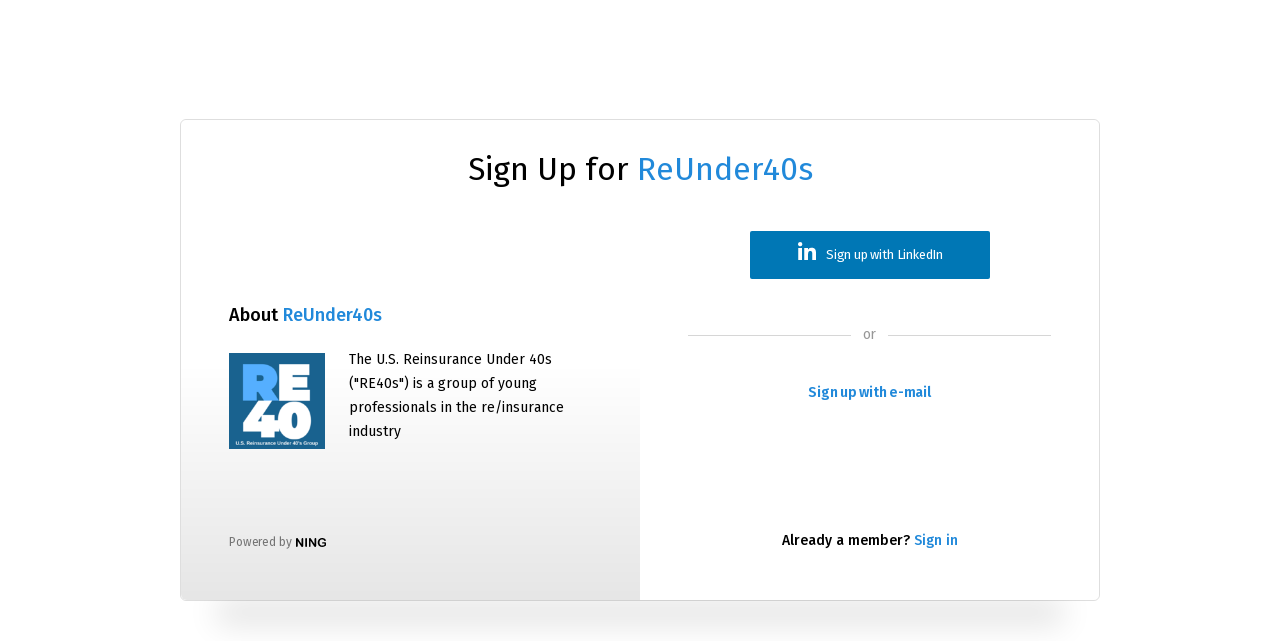

--- FILE ---
content_type: text/html; charset=utf-8
request_url: https://www.google.com/recaptcha/api2/anchor?ar=1&k=6Ldf3AoUAAAAALPgNx2gcXc8a_5XEcnNseR6WmsT&co=aHR0cHM6Ly9yZXVuZGVyNDBzLm9yZzo0NDM.&hl=en&v=PoyoqOPhxBO7pBk68S4YbpHZ&size=normal&anchor-ms=20000&execute-ms=30000&cb=517t2lic0fjh
body_size: 50285
content:
<!DOCTYPE HTML><html dir="ltr" lang="en"><head><meta http-equiv="Content-Type" content="text/html; charset=UTF-8">
<meta http-equiv="X-UA-Compatible" content="IE=edge">
<title>reCAPTCHA</title>
<style type="text/css">
/* cyrillic-ext */
@font-face {
  font-family: 'Roboto';
  font-style: normal;
  font-weight: 400;
  font-stretch: 100%;
  src: url(//fonts.gstatic.com/s/roboto/v48/KFO7CnqEu92Fr1ME7kSn66aGLdTylUAMa3GUBHMdazTgWw.woff2) format('woff2');
  unicode-range: U+0460-052F, U+1C80-1C8A, U+20B4, U+2DE0-2DFF, U+A640-A69F, U+FE2E-FE2F;
}
/* cyrillic */
@font-face {
  font-family: 'Roboto';
  font-style: normal;
  font-weight: 400;
  font-stretch: 100%;
  src: url(//fonts.gstatic.com/s/roboto/v48/KFO7CnqEu92Fr1ME7kSn66aGLdTylUAMa3iUBHMdazTgWw.woff2) format('woff2');
  unicode-range: U+0301, U+0400-045F, U+0490-0491, U+04B0-04B1, U+2116;
}
/* greek-ext */
@font-face {
  font-family: 'Roboto';
  font-style: normal;
  font-weight: 400;
  font-stretch: 100%;
  src: url(//fonts.gstatic.com/s/roboto/v48/KFO7CnqEu92Fr1ME7kSn66aGLdTylUAMa3CUBHMdazTgWw.woff2) format('woff2');
  unicode-range: U+1F00-1FFF;
}
/* greek */
@font-face {
  font-family: 'Roboto';
  font-style: normal;
  font-weight: 400;
  font-stretch: 100%;
  src: url(//fonts.gstatic.com/s/roboto/v48/KFO7CnqEu92Fr1ME7kSn66aGLdTylUAMa3-UBHMdazTgWw.woff2) format('woff2');
  unicode-range: U+0370-0377, U+037A-037F, U+0384-038A, U+038C, U+038E-03A1, U+03A3-03FF;
}
/* math */
@font-face {
  font-family: 'Roboto';
  font-style: normal;
  font-weight: 400;
  font-stretch: 100%;
  src: url(//fonts.gstatic.com/s/roboto/v48/KFO7CnqEu92Fr1ME7kSn66aGLdTylUAMawCUBHMdazTgWw.woff2) format('woff2');
  unicode-range: U+0302-0303, U+0305, U+0307-0308, U+0310, U+0312, U+0315, U+031A, U+0326-0327, U+032C, U+032F-0330, U+0332-0333, U+0338, U+033A, U+0346, U+034D, U+0391-03A1, U+03A3-03A9, U+03B1-03C9, U+03D1, U+03D5-03D6, U+03F0-03F1, U+03F4-03F5, U+2016-2017, U+2034-2038, U+203C, U+2040, U+2043, U+2047, U+2050, U+2057, U+205F, U+2070-2071, U+2074-208E, U+2090-209C, U+20D0-20DC, U+20E1, U+20E5-20EF, U+2100-2112, U+2114-2115, U+2117-2121, U+2123-214F, U+2190, U+2192, U+2194-21AE, U+21B0-21E5, U+21F1-21F2, U+21F4-2211, U+2213-2214, U+2216-22FF, U+2308-230B, U+2310, U+2319, U+231C-2321, U+2336-237A, U+237C, U+2395, U+239B-23B7, U+23D0, U+23DC-23E1, U+2474-2475, U+25AF, U+25B3, U+25B7, U+25BD, U+25C1, U+25CA, U+25CC, U+25FB, U+266D-266F, U+27C0-27FF, U+2900-2AFF, U+2B0E-2B11, U+2B30-2B4C, U+2BFE, U+3030, U+FF5B, U+FF5D, U+1D400-1D7FF, U+1EE00-1EEFF;
}
/* symbols */
@font-face {
  font-family: 'Roboto';
  font-style: normal;
  font-weight: 400;
  font-stretch: 100%;
  src: url(//fonts.gstatic.com/s/roboto/v48/KFO7CnqEu92Fr1ME7kSn66aGLdTylUAMaxKUBHMdazTgWw.woff2) format('woff2');
  unicode-range: U+0001-000C, U+000E-001F, U+007F-009F, U+20DD-20E0, U+20E2-20E4, U+2150-218F, U+2190, U+2192, U+2194-2199, U+21AF, U+21E6-21F0, U+21F3, U+2218-2219, U+2299, U+22C4-22C6, U+2300-243F, U+2440-244A, U+2460-24FF, U+25A0-27BF, U+2800-28FF, U+2921-2922, U+2981, U+29BF, U+29EB, U+2B00-2BFF, U+4DC0-4DFF, U+FFF9-FFFB, U+10140-1018E, U+10190-1019C, U+101A0, U+101D0-101FD, U+102E0-102FB, U+10E60-10E7E, U+1D2C0-1D2D3, U+1D2E0-1D37F, U+1F000-1F0FF, U+1F100-1F1AD, U+1F1E6-1F1FF, U+1F30D-1F30F, U+1F315, U+1F31C, U+1F31E, U+1F320-1F32C, U+1F336, U+1F378, U+1F37D, U+1F382, U+1F393-1F39F, U+1F3A7-1F3A8, U+1F3AC-1F3AF, U+1F3C2, U+1F3C4-1F3C6, U+1F3CA-1F3CE, U+1F3D4-1F3E0, U+1F3ED, U+1F3F1-1F3F3, U+1F3F5-1F3F7, U+1F408, U+1F415, U+1F41F, U+1F426, U+1F43F, U+1F441-1F442, U+1F444, U+1F446-1F449, U+1F44C-1F44E, U+1F453, U+1F46A, U+1F47D, U+1F4A3, U+1F4B0, U+1F4B3, U+1F4B9, U+1F4BB, U+1F4BF, U+1F4C8-1F4CB, U+1F4D6, U+1F4DA, U+1F4DF, U+1F4E3-1F4E6, U+1F4EA-1F4ED, U+1F4F7, U+1F4F9-1F4FB, U+1F4FD-1F4FE, U+1F503, U+1F507-1F50B, U+1F50D, U+1F512-1F513, U+1F53E-1F54A, U+1F54F-1F5FA, U+1F610, U+1F650-1F67F, U+1F687, U+1F68D, U+1F691, U+1F694, U+1F698, U+1F6AD, U+1F6B2, U+1F6B9-1F6BA, U+1F6BC, U+1F6C6-1F6CF, U+1F6D3-1F6D7, U+1F6E0-1F6EA, U+1F6F0-1F6F3, U+1F6F7-1F6FC, U+1F700-1F7FF, U+1F800-1F80B, U+1F810-1F847, U+1F850-1F859, U+1F860-1F887, U+1F890-1F8AD, U+1F8B0-1F8BB, U+1F8C0-1F8C1, U+1F900-1F90B, U+1F93B, U+1F946, U+1F984, U+1F996, U+1F9E9, U+1FA00-1FA6F, U+1FA70-1FA7C, U+1FA80-1FA89, U+1FA8F-1FAC6, U+1FACE-1FADC, U+1FADF-1FAE9, U+1FAF0-1FAF8, U+1FB00-1FBFF;
}
/* vietnamese */
@font-face {
  font-family: 'Roboto';
  font-style: normal;
  font-weight: 400;
  font-stretch: 100%;
  src: url(//fonts.gstatic.com/s/roboto/v48/KFO7CnqEu92Fr1ME7kSn66aGLdTylUAMa3OUBHMdazTgWw.woff2) format('woff2');
  unicode-range: U+0102-0103, U+0110-0111, U+0128-0129, U+0168-0169, U+01A0-01A1, U+01AF-01B0, U+0300-0301, U+0303-0304, U+0308-0309, U+0323, U+0329, U+1EA0-1EF9, U+20AB;
}
/* latin-ext */
@font-face {
  font-family: 'Roboto';
  font-style: normal;
  font-weight: 400;
  font-stretch: 100%;
  src: url(//fonts.gstatic.com/s/roboto/v48/KFO7CnqEu92Fr1ME7kSn66aGLdTylUAMa3KUBHMdazTgWw.woff2) format('woff2');
  unicode-range: U+0100-02BA, U+02BD-02C5, U+02C7-02CC, U+02CE-02D7, U+02DD-02FF, U+0304, U+0308, U+0329, U+1D00-1DBF, U+1E00-1E9F, U+1EF2-1EFF, U+2020, U+20A0-20AB, U+20AD-20C0, U+2113, U+2C60-2C7F, U+A720-A7FF;
}
/* latin */
@font-face {
  font-family: 'Roboto';
  font-style: normal;
  font-weight: 400;
  font-stretch: 100%;
  src: url(//fonts.gstatic.com/s/roboto/v48/KFO7CnqEu92Fr1ME7kSn66aGLdTylUAMa3yUBHMdazQ.woff2) format('woff2');
  unicode-range: U+0000-00FF, U+0131, U+0152-0153, U+02BB-02BC, U+02C6, U+02DA, U+02DC, U+0304, U+0308, U+0329, U+2000-206F, U+20AC, U+2122, U+2191, U+2193, U+2212, U+2215, U+FEFF, U+FFFD;
}
/* cyrillic-ext */
@font-face {
  font-family: 'Roboto';
  font-style: normal;
  font-weight: 500;
  font-stretch: 100%;
  src: url(//fonts.gstatic.com/s/roboto/v48/KFO7CnqEu92Fr1ME7kSn66aGLdTylUAMa3GUBHMdazTgWw.woff2) format('woff2');
  unicode-range: U+0460-052F, U+1C80-1C8A, U+20B4, U+2DE0-2DFF, U+A640-A69F, U+FE2E-FE2F;
}
/* cyrillic */
@font-face {
  font-family: 'Roboto';
  font-style: normal;
  font-weight: 500;
  font-stretch: 100%;
  src: url(//fonts.gstatic.com/s/roboto/v48/KFO7CnqEu92Fr1ME7kSn66aGLdTylUAMa3iUBHMdazTgWw.woff2) format('woff2');
  unicode-range: U+0301, U+0400-045F, U+0490-0491, U+04B0-04B1, U+2116;
}
/* greek-ext */
@font-face {
  font-family: 'Roboto';
  font-style: normal;
  font-weight: 500;
  font-stretch: 100%;
  src: url(//fonts.gstatic.com/s/roboto/v48/KFO7CnqEu92Fr1ME7kSn66aGLdTylUAMa3CUBHMdazTgWw.woff2) format('woff2');
  unicode-range: U+1F00-1FFF;
}
/* greek */
@font-face {
  font-family: 'Roboto';
  font-style: normal;
  font-weight: 500;
  font-stretch: 100%;
  src: url(//fonts.gstatic.com/s/roboto/v48/KFO7CnqEu92Fr1ME7kSn66aGLdTylUAMa3-UBHMdazTgWw.woff2) format('woff2');
  unicode-range: U+0370-0377, U+037A-037F, U+0384-038A, U+038C, U+038E-03A1, U+03A3-03FF;
}
/* math */
@font-face {
  font-family: 'Roboto';
  font-style: normal;
  font-weight: 500;
  font-stretch: 100%;
  src: url(//fonts.gstatic.com/s/roboto/v48/KFO7CnqEu92Fr1ME7kSn66aGLdTylUAMawCUBHMdazTgWw.woff2) format('woff2');
  unicode-range: U+0302-0303, U+0305, U+0307-0308, U+0310, U+0312, U+0315, U+031A, U+0326-0327, U+032C, U+032F-0330, U+0332-0333, U+0338, U+033A, U+0346, U+034D, U+0391-03A1, U+03A3-03A9, U+03B1-03C9, U+03D1, U+03D5-03D6, U+03F0-03F1, U+03F4-03F5, U+2016-2017, U+2034-2038, U+203C, U+2040, U+2043, U+2047, U+2050, U+2057, U+205F, U+2070-2071, U+2074-208E, U+2090-209C, U+20D0-20DC, U+20E1, U+20E5-20EF, U+2100-2112, U+2114-2115, U+2117-2121, U+2123-214F, U+2190, U+2192, U+2194-21AE, U+21B0-21E5, U+21F1-21F2, U+21F4-2211, U+2213-2214, U+2216-22FF, U+2308-230B, U+2310, U+2319, U+231C-2321, U+2336-237A, U+237C, U+2395, U+239B-23B7, U+23D0, U+23DC-23E1, U+2474-2475, U+25AF, U+25B3, U+25B7, U+25BD, U+25C1, U+25CA, U+25CC, U+25FB, U+266D-266F, U+27C0-27FF, U+2900-2AFF, U+2B0E-2B11, U+2B30-2B4C, U+2BFE, U+3030, U+FF5B, U+FF5D, U+1D400-1D7FF, U+1EE00-1EEFF;
}
/* symbols */
@font-face {
  font-family: 'Roboto';
  font-style: normal;
  font-weight: 500;
  font-stretch: 100%;
  src: url(//fonts.gstatic.com/s/roboto/v48/KFO7CnqEu92Fr1ME7kSn66aGLdTylUAMaxKUBHMdazTgWw.woff2) format('woff2');
  unicode-range: U+0001-000C, U+000E-001F, U+007F-009F, U+20DD-20E0, U+20E2-20E4, U+2150-218F, U+2190, U+2192, U+2194-2199, U+21AF, U+21E6-21F0, U+21F3, U+2218-2219, U+2299, U+22C4-22C6, U+2300-243F, U+2440-244A, U+2460-24FF, U+25A0-27BF, U+2800-28FF, U+2921-2922, U+2981, U+29BF, U+29EB, U+2B00-2BFF, U+4DC0-4DFF, U+FFF9-FFFB, U+10140-1018E, U+10190-1019C, U+101A0, U+101D0-101FD, U+102E0-102FB, U+10E60-10E7E, U+1D2C0-1D2D3, U+1D2E0-1D37F, U+1F000-1F0FF, U+1F100-1F1AD, U+1F1E6-1F1FF, U+1F30D-1F30F, U+1F315, U+1F31C, U+1F31E, U+1F320-1F32C, U+1F336, U+1F378, U+1F37D, U+1F382, U+1F393-1F39F, U+1F3A7-1F3A8, U+1F3AC-1F3AF, U+1F3C2, U+1F3C4-1F3C6, U+1F3CA-1F3CE, U+1F3D4-1F3E0, U+1F3ED, U+1F3F1-1F3F3, U+1F3F5-1F3F7, U+1F408, U+1F415, U+1F41F, U+1F426, U+1F43F, U+1F441-1F442, U+1F444, U+1F446-1F449, U+1F44C-1F44E, U+1F453, U+1F46A, U+1F47D, U+1F4A3, U+1F4B0, U+1F4B3, U+1F4B9, U+1F4BB, U+1F4BF, U+1F4C8-1F4CB, U+1F4D6, U+1F4DA, U+1F4DF, U+1F4E3-1F4E6, U+1F4EA-1F4ED, U+1F4F7, U+1F4F9-1F4FB, U+1F4FD-1F4FE, U+1F503, U+1F507-1F50B, U+1F50D, U+1F512-1F513, U+1F53E-1F54A, U+1F54F-1F5FA, U+1F610, U+1F650-1F67F, U+1F687, U+1F68D, U+1F691, U+1F694, U+1F698, U+1F6AD, U+1F6B2, U+1F6B9-1F6BA, U+1F6BC, U+1F6C6-1F6CF, U+1F6D3-1F6D7, U+1F6E0-1F6EA, U+1F6F0-1F6F3, U+1F6F7-1F6FC, U+1F700-1F7FF, U+1F800-1F80B, U+1F810-1F847, U+1F850-1F859, U+1F860-1F887, U+1F890-1F8AD, U+1F8B0-1F8BB, U+1F8C0-1F8C1, U+1F900-1F90B, U+1F93B, U+1F946, U+1F984, U+1F996, U+1F9E9, U+1FA00-1FA6F, U+1FA70-1FA7C, U+1FA80-1FA89, U+1FA8F-1FAC6, U+1FACE-1FADC, U+1FADF-1FAE9, U+1FAF0-1FAF8, U+1FB00-1FBFF;
}
/* vietnamese */
@font-face {
  font-family: 'Roboto';
  font-style: normal;
  font-weight: 500;
  font-stretch: 100%;
  src: url(//fonts.gstatic.com/s/roboto/v48/KFO7CnqEu92Fr1ME7kSn66aGLdTylUAMa3OUBHMdazTgWw.woff2) format('woff2');
  unicode-range: U+0102-0103, U+0110-0111, U+0128-0129, U+0168-0169, U+01A0-01A1, U+01AF-01B0, U+0300-0301, U+0303-0304, U+0308-0309, U+0323, U+0329, U+1EA0-1EF9, U+20AB;
}
/* latin-ext */
@font-face {
  font-family: 'Roboto';
  font-style: normal;
  font-weight: 500;
  font-stretch: 100%;
  src: url(//fonts.gstatic.com/s/roboto/v48/KFO7CnqEu92Fr1ME7kSn66aGLdTylUAMa3KUBHMdazTgWw.woff2) format('woff2');
  unicode-range: U+0100-02BA, U+02BD-02C5, U+02C7-02CC, U+02CE-02D7, U+02DD-02FF, U+0304, U+0308, U+0329, U+1D00-1DBF, U+1E00-1E9F, U+1EF2-1EFF, U+2020, U+20A0-20AB, U+20AD-20C0, U+2113, U+2C60-2C7F, U+A720-A7FF;
}
/* latin */
@font-face {
  font-family: 'Roboto';
  font-style: normal;
  font-weight: 500;
  font-stretch: 100%;
  src: url(//fonts.gstatic.com/s/roboto/v48/KFO7CnqEu92Fr1ME7kSn66aGLdTylUAMa3yUBHMdazQ.woff2) format('woff2');
  unicode-range: U+0000-00FF, U+0131, U+0152-0153, U+02BB-02BC, U+02C6, U+02DA, U+02DC, U+0304, U+0308, U+0329, U+2000-206F, U+20AC, U+2122, U+2191, U+2193, U+2212, U+2215, U+FEFF, U+FFFD;
}
/* cyrillic-ext */
@font-face {
  font-family: 'Roboto';
  font-style: normal;
  font-weight: 900;
  font-stretch: 100%;
  src: url(//fonts.gstatic.com/s/roboto/v48/KFO7CnqEu92Fr1ME7kSn66aGLdTylUAMa3GUBHMdazTgWw.woff2) format('woff2');
  unicode-range: U+0460-052F, U+1C80-1C8A, U+20B4, U+2DE0-2DFF, U+A640-A69F, U+FE2E-FE2F;
}
/* cyrillic */
@font-face {
  font-family: 'Roboto';
  font-style: normal;
  font-weight: 900;
  font-stretch: 100%;
  src: url(//fonts.gstatic.com/s/roboto/v48/KFO7CnqEu92Fr1ME7kSn66aGLdTylUAMa3iUBHMdazTgWw.woff2) format('woff2');
  unicode-range: U+0301, U+0400-045F, U+0490-0491, U+04B0-04B1, U+2116;
}
/* greek-ext */
@font-face {
  font-family: 'Roboto';
  font-style: normal;
  font-weight: 900;
  font-stretch: 100%;
  src: url(//fonts.gstatic.com/s/roboto/v48/KFO7CnqEu92Fr1ME7kSn66aGLdTylUAMa3CUBHMdazTgWw.woff2) format('woff2');
  unicode-range: U+1F00-1FFF;
}
/* greek */
@font-face {
  font-family: 'Roboto';
  font-style: normal;
  font-weight: 900;
  font-stretch: 100%;
  src: url(//fonts.gstatic.com/s/roboto/v48/KFO7CnqEu92Fr1ME7kSn66aGLdTylUAMa3-UBHMdazTgWw.woff2) format('woff2');
  unicode-range: U+0370-0377, U+037A-037F, U+0384-038A, U+038C, U+038E-03A1, U+03A3-03FF;
}
/* math */
@font-face {
  font-family: 'Roboto';
  font-style: normal;
  font-weight: 900;
  font-stretch: 100%;
  src: url(//fonts.gstatic.com/s/roboto/v48/KFO7CnqEu92Fr1ME7kSn66aGLdTylUAMawCUBHMdazTgWw.woff2) format('woff2');
  unicode-range: U+0302-0303, U+0305, U+0307-0308, U+0310, U+0312, U+0315, U+031A, U+0326-0327, U+032C, U+032F-0330, U+0332-0333, U+0338, U+033A, U+0346, U+034D, U+0391-03A1, U+03A3-03A9, U+03B1-03C9, U+03D1, U+03D5-03D6, U+03F0-03F1, U+03F4-03F5, U+2016-2017, U+2034-2038, U+203C, U+2040, U+2043, U+2047, U+2050, U+2057, U+205F, U+2070-2071, U+2074-208E, U+2090-209C, U+20D0-20DC, U+20E1, U+20E5-20EF, U+2100-2112, U+2114-2115, U+2117-2121, U+2123-214F, U+2190, U+2192, U+2194-21AE, U+21B0-21E5, U+21F1-21F2, U+21F4-2211, U+2213-2214, U+2216-22FF, U+2308-230B, U+2310, U+2319, U+231C-2321, U+2336-237A, U+237C, U+2395, U+239B-23B7, U+23D0, U+23DC-23E1, U+2474-2475, U+25AF, U+25B3, U+25B7, U+25BD, U+25C1, U+25CA, U+25CC, U+25FB, U+266D-266F, U+27C0-27FF, U+2900-2AFF, U+2B0E-2B11, U+2B30-2B4C, U+2BFE, U+3030, U+FF5B, U+FF5D, U+1D400-1D7FF, U+1EE00-1EEFF;
}
/* symbols */
@font-face {
  font-family: 'Roboto';
  font-style: normal;
  font-weight: 900;
  font-stretch: 100%;
  src: url(//fonts.gstatic.com/s/roboto/v48/KFO7CnqEu92Fr1ME7kSn66aGLdTylUAMaxKUBHMdazTgWw.woff2) format('woff2');
  unicode-range: U+0001-000C, U+000E-001F, U+007F-009F, U+20DD-20E0, U+20E2-20E4, U+2150-218F, U+2190, U+2192, U+2194-2199, U+21AF, U+21E6-21F0, U+21F3, U+2218-2219, U+2299, U+22C4-22C6, U+2300-243F, U+2440-244A, U+2460-24FF, U+25A0-27BF, U+2800-28FF, U+2921-2922, U+2981, U+29BF, U+29EB, U+2B00-2BFF, U+4DC0-4DFF, U+FFF9-FFFB, U+10140-1018E, U+10190-1019C, U+101A0, U+101D0-101FD, U+102E0-102FB, U+10E60-10E7E, U+1D2C0-1D2D3, U+1D2E0-1D37F, U+1F000-1F0FF, U+1F100-1F1AD, U+1F1E6-1F1FF, U+1F30D-1F30F, U+1F315, U+1F31C, U+1F31E, U+1F320-1F32C, U+1F336, U+1F378, U+1F37D, U+1F382, U+1F393-1F39F, U+1F3A7-1F3A8, U+1F3AC-1F3AF, U+1F3C2, U+1F3C4-1F3C6, U+1F3CA-1F3CE, U+1F3D4-1F3E0, U+1F3ED, U+1F3F1-1F3F3, U+1F3F5-1F3F7, U+1F408, U+1F415, U+1F41F, U+1F426, U+1F43F, U+1F441-1F442, U+1F444, U+1F446-1F449, U+1F44C-1F44E, U+1F453, U+1F46A, U+1F47D, U+1F4A3, U+1F4B0, U+1F4B3, U+1F4B9, U+1F4BB, U+1F4BF, U+1F4C8-1F4CB, U+1F4D6, U+1F4DA, U+1F4DF, U+1F4E3-1F4E6, U+1F4EA-1F4ED, U+1F4F7, U+1F4F9-1F4FB, U+1F4FD-1F4FE, U+1F503, U+1F507-1F50B, U+1F50D, U+1F512-1F513, U+1F53E-1F54A, U+1F54F-1F5FA, U+1F610, U+1F650-1F67F, U+1F687, U+1F68D, U+1F691, U+1F694, U+1F698, U+1F6AD, U+1F6B2, U+1F6B9-1F6BA, U+1F6BC, U+1F6C6-1F6CF, U+1F6D3-1F6D7, U+1F6E0-1F6EA, U+1F6F0-1F6F3, U+1F6F7-1F6FC, U+1F700-1F7FF, U+1F800-1F80B, U+1F810-1F847, U+1F850-1F859, U+1F860-1F887, U+1F890-1F8AD, U+1F8B0-1F8BB, U+1F8C0-1F8C1, U+1F900-1F90B, U+1F93B, U+1F946, U+1F984, U+1F996, U+1F9E9, U+1FA00-1FA6F, U+1FA70-1FA7C, U+1FA80-1FA89, U+1FA8F-1FAC6, U+1FACE-1FADC, U+1FADF-1FAE9, U+1FAF0-1FAF8, U+1FB00-1FBFF;
}
/* vietnamese */
@font-face {
  font-family: 'Roboto';
  font-style: normal;
  font-weight: 900;
  font-stretch: 100%;
  src: url(//fonts.gstatic.com/s/roboto/v48/KFO7CnqEu92Fr1ME7kSn66aGLdTylUAMa3OUBHMdazTgWw.woff2) format('woff2');
  unicode-range: U+0102-0103, U+0110-0111, U+0128-0129, U+0168-0169, U+01A0-01A1, U+01AF-01B0, U+0300-0301, U+0303-0304, U+0308-0309, U+0323, U+0329, U+1EA0-1EF9, U+20AB;
}
/* latin-ext */
@font-face {
  font-family: 'Roboto';
  font-style: normal;
  font-weight: 900;
  font-stretch: 100%;
  src: url(//fonts.gstatic.com/s/roboto/v48/KFO7CnqEu92Fr1ME7kSn66aGLdTylUAMa3KUBHMdazTgWw.woff2) format('woff2');
  unicode-range: U+0100-02BA, U+02BD-02C5, U+02C7-02CC, U+02CE-02D7, U+02DD-02FF, U+0304, U+0308, U+0329, U+1D00-1DBF, U+1E00-1E9F, U+1EF2-1EFF, U+2020, U+20A0-20AB, U+20AD-20C0, U+2113, U+2C60-2C7F, U+A720-A7FF;
}
/* latin */
@font-face {
  font-family: 'Roboto';
  font-style: normal;
  font-weight: 900;
  font-stretch: 100%;
  src: url(//fonts.gstatic.com/s/roboto/v48/KFO7CnqEu92Fr1ME7kSn66aGLdTylUAMa3yUBHMdazQ.woff2) format('woff2');
  unicode-range: U+0000-00FF, U+0131, U+0152-0153, U+02BB-02BC, U+02C6, U+02DA, U+02DC, U+0304, U+0308, U+0329, U+2000-206F, U+20AC, U+2122, U+2191, U+2193, U+2212, U+2215, U+FEFF, U+FFFD;
}

</style>
<link rel="stylesheet" type="text/css" href="https://www.gstatic.com/recaptcha/releases/PoyoqOPhxBO7pBk68S4YbpHZ/styles__ltr.css">
<script nonce="NsQ4xvIgevKY1L8Kef3-1Q" type="text/javascript">window['__recaptcha_api'] = 'https://www.google.com/recaptcha/api2/';</script>
<script type="text/javascript" src="https://www.gstatic.com/recaptcha/releases/PoyoqOPhxBO7pBk68S4YbpHZ/recaptcha__en.js" nonce="NsQ4xvIgevKY1L8Kef3-1Q">
      
    </script></head>
<body><div id="rc-anchor-alert" class="rc-anchor-alert"></div>
<input type="hidden" id="recaptcha-token" value="[base64]">
<script type="text/javascript" nonce="NsQ4xvIgevKY1L8Kef3-1Q">
      recaptcha.anchor.Main.init("[\x22ainput\x22,[\x22bgdata\x22,\x22\x22,\[base64]/[base64]/[base64]/[base64]/cjw8ejpyPj4+eil9Y2F0Y2gobCl7dGhyb3cgbDt9fSxIPWZ1bmN0aW9uKHcsdCx6KXtpZih3PT0xOTR8fHc9PTIwOCl0LnZbd10/dC52W3ddLmNvbmNhdCh6KTp0LnZbd109b2Yoeix0KTtlbHNle2lmKHQuYkImJnchPTMxNylyZXR1cm47dz09NjZ8fHc9PTEyMnx8dz09NDcwfHx3PT00NHx8dz09NDE2fHx3PT0zOTd8fHc9PTQyMXx8dz09Njh8fHc9PTcwfHx3PT0xODQ/[base64]/[base64]/[base64]/bmV3IGRbVl0oSlswXSk6cD09Mj9uZXcgZFtWXShKWzBdLEpbMV0pOnA9PTM/bmV3IGRbVl0oSlswXSxKWzFdLEpbMl0pOnA9PTQ/[base64]/[base64]/[base64]/[base64]\x22,\[base64]\\u003d\\u003d\x22,\x22wo51wrPDh2UQwoHCoDBrLsKVUMKWUVvCu0fDocK5JcKVwqnDrcO4EcK4RMKJNQUsw5JywqbChy5lacOwwqYYwpzCk8KrOzDDgcOowqdhJUXCsD9ZwpTDn03DnsOJJMOnecO4SMOdCh/[base64]/Dojs5w6DDsWnCkzXCp8OAw6QTJxkMw49zKcKuXcKtw7PChH7ChwnCnRHDusOsw5nDosKEZsOjMMOxw7pgwrQyCXZzX8OaH8OhwoUNd1tILlgDZMK1O3xqTQLDp8Kdwp0uwqk+FRnDmMO+ZMOXMMKnw7rDpcKoAjRmw6XCnxdYwp97E8KIc8Kuwp/CqEfCscO2ecKGwpVaQzLDl8OYw6hpw7UEw67ClsOFU8K5YStPTMKBw7nCpMOzwpU2asOZw4LCv8K3Smd9dcK+w58hwqAtU8OPw4oMw7QeQcOEw7gpwpNvAMOVwr8/w6DDsjDDvX3CksK3w6IgwqrDjyjDqn5uQcKUw5twwo3CosKew4bCjWvDjcKRw69dVAnCk8OMw6rCn13Dr8OqwrPDizzCtMKpdMOHaXI4PXfDjxbCksKha8KPNsKkfkFnXzhsw7c0w6XCpcKoIcO3A8Kkw5xhUSlfwpVSHi/[base64]/ClcKPFRZ/ZhIaQ8KLwrTChMKOw4TCsWzDoSXDoMKSw6/DqlZvasKaScO+QnVXecOVwqgMwqwSf3jCo8KZcDZ/AsKDwpTCgzJww7FEJEZjYEjCmDvCpcKNw7PDg8KxMwjDisKFw6LDp8KNGDVaH2zCncOwRQnChj4XwpRzw4oHEl/[base64]/Dqy3DnsKJOHfDucKvL8ONIh5GKsOMJMOROifDgyRgwq8RwpM7AcOIw4/CmcOZwqzCqsOVwpYtw7Fmwp3CoT7ClcOZwrbCqQXCo8OSwrRVYsKNOmzCicOVIsOsdsKOwrvDoBLClMOjM8OIIEcuwrDDqMKgw5U0C8Kvw5nCsRTCksOVYcKLwoYvw4PClMO/wonChw05w4s6w7jCqcO8NsKKw7vCo8OkbMOwOAFRwrgaw49RwqbCizHDtMOldBY8w6/[base64]/w6PDq8Kdw73CggMyD8O3Ez/CgSBnw4nCt8ORbMOowp3DnyLDpMKjwoB6F8KTwrnDj8OMQx4+QMKmw4XCukAobWZqw7rDscK8w6Y+RBnClMKaw6bDoMKbwovCih0Xw51ew5zDpTDDo8OgT1FFCH4zw51oR8Ogw60ldlrDvcKywqzDtGgJNMKABcKlw5QKw6hNB8K5KmzDrQYqUsO/w79lwpUwYnNKwow6V3/ClHbDh8KWw5NlAsKHX2PDncOAw6bCkSbDqsOSw7bCqcOVRcOXHmXCgcKJw4PCqC8sdmPDkk7DiBHDrMKQTndPacKJDMOfHmAGKRUSw5huSy/[base64]/w6JNwqhCw5o6wojDpMK/w7XCs2PDmH9fCsO+TFhCdW7DpmFbwqbCvAnCsMOXEBkkw5UkJVh+w5zCgsOzf3PCk1E3csOvLcK5C8KgcsOlwqh2wqLCjCwSOzXCj1HDnkLCslhmVsO/w59hKcOzb1pOwr/Cv8KmH3kTbsKdBMKDwpfDrA/Dlh4zFmN4wpHCuXrDvErDrXR5XxxPw6jCi2vDhMOyw6sFw6hXdH9Pw5AyJW1vKcOEw50/[base64]/Cr3XDtcKwHcO6eMKGb37CuBTCjzvDinscwqJpbcOQQMOzwpzCqUc8ZV3CjcKFKCN3w4JQwoJ7w60mcHFzwpQYaXfCiijCt2ZjwpbCosOQwrhsw5fDl8OQaV8fV8OFVsO9wpBsVsOpw6NWFFoDw63CmSRgR8OWa8OnNsOWwqIDRsKywpTChS4WPT8oW8K/KMONw7tKEVXDrRYKJ8OjwpvDpn3DjWpvwqTCjyXCkcKSw6rDojIYRDxzK8OBw6U5DMKMw6jDn8Kmwp/DnjEJw7pYK1RQIcOtw5rDqEEzesKuw6HDkF98FnPCsChQasO2F8KMZzrDncOsR8OvwohcwrDDpSzDrSJGOEFpJWLCr8OeTEvDjcKUKcK9CDhlG8Kfw5RveMKIw4cCw6XCkj/DmcKFOWPCtg3DqXXDmcKqwp1XWsKLw6XDm8KeL8O5w7nCi8KTwqBaw5DCpMK2HB9uw6nDr34bO1HChMOfCMOqKgUvR8KLDcKecV8vw50KHjzCoBbDtlHDmsK3GcONUMKsw4FobVVnw6gGPMOvdgYtcDbCncOGw6cpL0h8wotiw6/DsBPDq8Kjw5jDg2hhHUoqVHpIw5Fnwr0Gw6ADW8KLasOxccK0fmYILxLCvn4cYsOxQBAdwr3CpxBzwpXDiknCrmHDmcKUw6XCo8OFJsOrVsKxKCnDo3PCusOrw7HDlsK9CT7Co8O8EMKWwqPDszPDgsOhSMOxPkJuKCY5CcKrwofCn3/[base64]/wpXDpsKPcwAtFWAcw6nDh8KPwrPDtMO4wqoHwqHDqsOPwox+QMKqw6fDvMKFwpDChlhXw6XCnsOddsKlBcOHwobDkcO1KMOySBwXTSLDoQANw6MlwoTCnWXDqC/ClcObw6PDv2nDgcKPWlXDuBgfwrY5FMKRP2DDtQHColNWRMOVJCvDszN+w4bDlh8qw73DvCrDr0YxwptXf0c/wrEiw7tYeDPCsyJjfMKAw4pQwqrDtcKmDcOyesOQw4PDlMOER3Vpw6jCksKlw41ow4HCiHzCnMOww6ZHwpFAw47DrMOQw7UBTBjDuCklwqJGwqrDi8OBw60IYipvwpp8wq/DrCbCpcOKw4QIwppvwqA+Y8O9wo/CknExwrUbOj4Yw7jCowvCjiZBwrgMw7DCrXXClTLDi8O/w5tdDsOsw6bCpBA2ZcORw70VwqZWUcKuQcKRw7l3ewEpwo4NwrQRGipAw5Uvwoh3wrktw5YtKRpCayxEw7M/Akx/BsOLFTbDj2QKHwUewq5wOMK8CFbDtiXCp3pmZzTCncK8wrA9S2bChHrDrUPDtMOAKMOlZcOWwoNzBcKdbcKgw7wmw77DoQhhwrMMHMOYw4DDmcO0HsORIcOqZiPCksK/QMOPw41cw71qFVkCacKMwoXCi2bDlF7CjE7DgsOAw7RqwoJIwpPCmiJ1DwFOw7hQaQvCrQZBEAfCgEnCtkFjPDZXKlDCscO4CcONWMOlw4HDthTDgcKYWsOiw4lRXcOVYlHDuMKKJmAlHcONEA3DiMKiRRTCpcKQw53DpsKsCcKCGMKlegJ/EjnDh8KyHR7CgsOCw6bCisOvfT/CogQMUcKNO1rCj8OVw7VqAcOIw61uI8OfAcK+w5jDpsKhw6rCjsKuw4ZwTMK4wqAiBwEMwr7CisO1EBwedCBPwqUgwrRwUcK7YcO8w79lJ8OewoN3w6BDwqTCl04iw7FKw60bJXQ/wqDCgEtXRsOdw7FUwoA7w5FId8O1w73DtsKDw5w6WsOBDU3ClTLDrcOZw5vDjVnCvlrCl8KCw6rCuC3DgSDDjibCtsKKwoDCmcOhA8KRwr0PZsO/[base64]/DnMOsw77CgwjCl8KZCcOAw6N5w6AycjgvW8KqwrPChsO4wqbCosOxPsO7b07CjBAFw6PCvMO8GsO1wohowp4FD8KJw5shdkbCmsKvwrZNRsOEIi7CtMKMdTJ8KHM/fzvCok1SbRrDjcKoV2xTP8KcTcKKw43DuXTDnsOIwrQpw7bCqE/Cu8OwNDPCvsOQaMOKFiTDijvDgk85w7tKw7Ziw47CpnrDgcO7XlzCs8K0BkXDu3TDsXkdwonDoTg9woJww4LCn18zwocvcsKbIcKNwpzDoR4Bw7/CisOCfsOlw4Itw78jwqLChSQXNkDCuWjDrsKAw6bCjQDDqXUpSwElCsK3wrRtwoDCucKkwrXDoE7CkwgVwp4KecK/[base64]/CiDvDnRB7w5rDpw7DmsOcw5IaTsKuwo/Dr0jCqWvDqcKOwr8aUWo7w70uwrU1U8OYHsKGw6XCqVnDkjrCn8OcbyR2KMKfwrbCocKlw6LDj8KxDAo2fj7DijLDsMKVeVQWVcKjW8Obw4DDosO+bsKEw7QrcMKKw6dnTcOPwqnDpyAlw6HDsMKXFMOMw4k8wpMmw4jCl8OJbcKxwqYdw5jDusO5GXLDo1Vtw7/CsMOcRDrCpTnCucKYQ8OvIC/Dj8KIdMOsAw0Uwqg5EsKiVlw6wphPLzgIwrA7wp5XLMKqBcOMw4RxQ0fDl0XCsQQqwo3DqcK2w51xfsKLw7bDpQ/DqyfCrjxBCMKJwqHCuj/Ck8KyP8K7H8Kew7Qww7lBej56PEnDssO+HCjDiMOEwovCncOKOUsqUcKiw7gDw5fClU5DVxxMwqVqwpcAOmp/d8Olw6FOXmXCv13Cvz44woLDk8Osw4MQw7bDij9tw7nCvsKFSsOVFyUZZFIPw5jDqRTDgFlAUTbDn8K/[base64]/[base64]/[base64]/wqsOGcKsw6nDuUfClsOOwrJYw6XCpMO0R8K8XBDClMO5w5LDg8KwXcORw6XDgsK8w5wRwpg+wp0ywpnCtcKIwopEwqPDjsOYw6DCiBwZE8OIdsKjZH/DjUMRw4/[base64]/DqwvDpCbDukzCl8KUw4IMwqXCpsOuFA3DhWnDiMK4HHfDiH7Dp8KVw5E7OMKAOk8BwoDDk2PCik/Du8OxAsKiwrDDmSNFZWnCunDDg3TCkHEGXBbDhsOzwqtLwpfDusKbdUzCjBVfHFLDpMKqw5jDkHTDtMO9NSnClsKRJ0AVwpZ/w4zCocOPXGDDscK0PTsbAsKsIwHCgx3DisObTHvCjAxpPMK3w7zClcKjTcOMw5rCrQFMwrt3wo5nCgfCrcOmNMKbwrJiOVRKES8gAMKpHQBhciTDmD1qQQlZwpTCmxfCoMKmw57DncOMw5ojIy7CicKfwoAcRz7CicOgUghXwoE/ZyBrCcOowpLDk8K1w4QKw5UeXwTCvmVOXsKsw6ZYa8KAw5EywpcgQsK+wqt0Ez9+w5FgdcKFw6Agwp/[base64]/DoWJFw67DrMOVwpBBIiDDv8KHccKFw5ZGMcKNw7bDtMORw77CmcOrIMOpwqLDhcKPQAg4SixBYzIMw7AZDTB7AlkAF8K9P8OiRG/CjcOjJyUYw5rDowfDusKDRMObS8OJwqHCtiEJUS5iw7phNMKgwoopLcOdw5XDkW3CrAg3w7jDmExBw6xOBjtYw5XCtcKobG7Di8KaSsO4YcK/LsOJwrjCryfDscKbFcK9MXrDqH/CisO8wr3DtBVWV8KLwqF5IC1+XRDCmFYTTcK+w4pkwpcqS27Ctj/Ctzcmw4pTw7vDhsKQwonDvcOAfSpFwpREWsOeZwsXBx/CoFxtVg1rwr47aG1sBxN4a14VDyEyw6sECFrCo8OrW8OGwqXDrSTCo8OlEcOEWn9ewrLDjsKaBjUQwrgXZcKWwrLDnSvCi8OXbU7CicOKw7XDjsOQwoJiwrzCncKbY1AKw6TCs0DCrB3CvkFVSDYzYx8SworCo8Opwro6w6/Ct8KfT3nDv8KNaAnCqhTDoBfDoSx8w6Q0w7DCkAdywpXCi0AVIFjCjHVLXWPCqwdlw6DDqsKUEMOsw5XCs8KVGsOvOcKfw7Qhw61DwqjCmTbClQoIw5fCtwhBwr7ChyjDmMOgCcO8flVXG8O9KQAHwoHCtMKOw6NTd8KBWW3Djx3Dux/CpcK7JiBpdcOdw63CggjCvsOlw7HDr2FKcGPCpcORw5bCv8O5wrHCnRdZwqnDl8Krwq1Ww7Mfw4ELR2cjw5zDl8KNBhvCoMOKWTDDqF/[base64]/CmzJ2w5RRw7cbEynCgQ/[base64]/DnMO2SEMWwp3CozMGw6TCmlhNY1PCrsOdwro/w4/DksOiwqIpwpI4PcOIw77Cun/[base64]/wqRPYcKBDsK2w7PCmsKjwpgVZcOewq/DgiPCmcK5wobDl8OpGEU2LF3DikzDpzAODcKMKyDDpMK0wq4oNQMwwrTCpsKgJRnCmXpRw4nCrRxaXsOjb8KCw6B0wo1xYFIWwpXCjg/CgsOfKFwJOjVbP23CiMO9VXzDvRzCn2MSfcO+w7PCp8KDHF5KwqkQwq3ChR44WWLDoA9LwoVaw646SEFiL8K0wqnDusOKwoVuwqfDsMKuKH7CjMOBwoQbw4bCnWzDmsOyXDzDgMK6w7lOwqUsw4/Cn8Kuw5wEw6/CsB/Dn8OowopfDxjCqMK5YmzDn1YIa1rChsO3KsKjQsOGw5RjDMKHw51rTWZ3Og/[base64]/CusOCwqRhw7XCmMOYW8K3A8KuAcKFdl/DtHFcwqjDnEtOeyrClsKselJZesOjMMKow7NFW2nCl8KOPMOCbhnDsl3Cl8K/w7fClkNDwpIMwpEDw5vDiwvCjMKwBQwOw7Efwr7Dv8KFwqrCk8OEwo9pwqDDoMKow6HDqMKiwpLDiB7Cg35hKRQEwrfDkcOjw5sfCnwxQD7DoHoaJ8Kbw4E4w4bDssKEw7DDgcOewr4cw4ctJcOXwqoWw6ZrI8OKwpLCpF/CucO7w5DCrMOrEMKNb8OVwqhUE8O0XcOWSmTCj8Klw7DCuArCq8OUwq8pwrrCrsKRwrvDrG9awoPCnsOPQcOuG8OBK8OeNcOGw4NvwoXCvMO+w4nCjMOqw7/DucK2cMKrw4t+w48rQMOOw4kjwozClR0rbgkCw5Rew7lBMgtfe8OuwqDCksKbwq3Cjw7DqyI2d8OTU8O2E8Ovw53Cv8KAWxfDojAIPzLCoMOnH8O/fGgjZ8KsPnjDpcKDHMKAw6LDscOcKcOYwrHDhTvDnwDCjmnCnsOMw5fDusK2EFMyJihXAUPDh8OYw7/[base64]/DqcOGeRl9BsKmCARswoQFT17DgcOUJMK7YnrDkWbDqQ1AL8OQw4AOUxBRMAXDl8OPJlzCqMO8woNZPsKBwozDvsOSV8OvV8KRwozDp8KAwpDDhA5zw7rCk8OWV8K9Q8KwYMKhPnnCsmjDosOXDMOOHQguwoFlwqnCvkjDu08oCMKtS2/CgEsjwpkxDkDDhwzCg27Col/DnsO5w7LDucOJwo/[base64]/[base64]/wq1ywq/CtirCmcOWKMKJwox5w4vCusOtSsKPw6LDlAFyU1PDojDCgsKqHMKvF8OBATdTwpARw73DpGUvw7vDllhNecObbFnCucOxdsO9ZX0UCcOHw5pNw5I+w73Dgj3DkRx9w6s2ZkHCn8Osw4vCs8Oxwq0dUwlew4pVwpTDn8Oxw4B/wo0lwpLCqEUhw4kow6oDw5EQw50dw5LChsKSMFDCk0dFwpgofy89wqXCpsKSNMK+FD7DrsKfXcOBwrbDlsO8csK+w6zCosOGwo5Kw6UjFMO5w4AWwokiMRYGR2wtNsKLPB7Dn8KRR8K/cMOBw45Uw7A1bF91QsKPw5HDjDFVfsKdw6TCrMOdwpbDjyIzwpXCvEtPw78rw6JcwqTDhsKow601eMOrZXJJVhzCnxhlw5dCJV5swp3CpMKzw5TDuF8Hw4/CncOsBT3Ch8Oew57DvMOBwofCl3DCuMK5EMO3HcKXwr/[base64]/DnMO7bsKDEHIiw4nDtsO7P04ecsKcUi4XwrQiwoQEwpsICcOMNVLDq8KJwqARDMKPazNWw4MPwrXCgSVtU8OwVErChcOHHh7CncKfGhYOwrlaw6dDTcKVw5HCjsORDsOhcic1w7rDssOfw5Mxa8K5woh7woLDtgZbAcKAKi/Ck8OkNyLCkUzCp1PDvMKVwofCucKtFjDCpcOdHiM1wr8jCzRVw75ZSmvCshnDrTxzKsOWXsKow4vDn13Dv8KMw5LDjl7CsX/[base64]/CucOpNWXDrEJ/[base64]/Dr8KLwrQMEsKOw77Chww3H3/DvDp9IEnDg2NLw4rCk8OAw7RmTjJIB8OFwoTCmMOrbsK2w5liwq41PcOLwq4USMK1CFUiDm5Dw5LCrsOQwqzDr8OzMARywrYrTMKySg/Cj3TCvMKTwp5UCHE0wrVNw7RyJMOsMsO+w717eHdARDvClsOSWcOAZ8KnEcO7w6UmwrwywpvDkMKPw7cJLULCkcKQw509J2zCocOmw4PCj8O5w4J7wqdBeE/DvS3Ch2DCjsKdw7PDmgEbWMOqwpbDvVJ6KGfDgAZ2woY5FcOZR3kONW/[base64]/DusO9GA4Qwo7CuTzCsxrDqEkrVwFdwrfDpHUBKibDuhfDisOiUh5mw6RZIgg2UMKnXMOEE0nCv1nDqsKyw7VlwqgGeVJWw4o6w77ClhnCsCU2QsOEAVEvwoVSSsOfNcOrw4fCnTRowqtIw5fCpXHCkWzCtsOlNFvCiSjCr29FwropQh/Dl8KvwpEwOMODw6HDhHnCtlbCsTJxRMKLS8Ojd8OQGiAqHmBPwr4PwonDqQ4rRcOTwrLDjsKLwpoQZ8O4NsKNw6Y/w7EySsKlwozDgUzDjT/CpcOWSDDCr8K1PcKEwqLCjkZCBT/[base64]/Dm2XCpsK6w78McsKtcmAMw5ISI8O0NjYow77CgMK4w4fClsKow6cuYsK6wo/DtQjCk8KMYMOMbDHCvcOVKGXCusKCw70HwozClcOIw4MANDnCscKBQCJqw4HCnRFZw6HDkxBdR30hw5d9wppLLsOUHG/Dg3PCkcO9w5PCgl1Xw6bDqcKlw4bDuMO7d8O9H0rCsMKWw57Ct8KXw4IOwpvDnCEYZX4uw5TCvMKKfx5+HsO8w598d0fCjcO3O2jCkWhIwpIwwo9Dw7xBEQgswrzDq8K/VB/DuxMqwrrCkDhba8K6w7vCrcKuw4REw6V6VcOBLm3CkDrDj1UmEcKYwp0Nw63DsxNIw6pHTMKtw7zCgMKOJSXDpitHwpnCq2JXwrB0SErDoCLDgcOSw5nCmD/[base64]/Ml4FaXkfTcOEwpDDgynDukh6wpdmw4jDscKdw5U0w5/[base64]/wrzDlzsgDsKswqYgbsORB8KEwq7DnWAsw5DCq8KWwox0w7EiWsOPw4/CngvCh8OJw4nDmsOLfMKlUTTCmzLCjiDDrsKowp7CrsOnw4xJwr8ow5/DtFTDp8O7wqjChUjDucKhJVsFwpoVw6F4V8K5w6Q1V8K8w5HDo3bDunjDiwoHw4xPwpHDvg/Cj8KOd8ONwpDClMKJw60jOAXDhwVSwodUwpJfwp1Zw6JaD8KSN0fCmMOTw4HCicKERlBHwqMPXTVWw5PDs33CmUg2QcONKHDDpW/Dr8KwwrvDnzMnwp7CicKIw7c0QcK/w7/DgBXDokvDjAQdwqXDs3TCgUgLGcOWC8KNwpLDpwnCnSfDpcKrw7shw4F/G8O8w4YYw5h+QcKEwp9TPcOobANlBcOeXMOHRy0cw4IXwqHDvsOcwr46w6nClCnDrih0QyrClRfDrsKww4dswqXDqWXCs2gNw4DCmcKpw6bDqj8PwofCuWDCj8KQH8Kgw6/[base64]/[base64]/wojDngBUw4NQw6nCr1LDkwDCpcKMw4hCLMK6YMKZAQjCrMKMY8K+w6Y0w53CtRJqwpsGK1fDqRF6wp4zPx9zakTCrMKRwr/Dp8OATiNiwoDCtmEUZsOXFDF0w49qwovCu0zCnXjDtk7CnsOcwo9Ow51Nwr7CgMOJbMO6XjTCn8KIwqkxw4Jnw597w4pWwo4EwoRFw4YBdF0dw4kJC002TSnDvnQmwobDpMK5wrrCtMKmZsOiIsOYw41HwqtZVU/DkDMaM29fwpfDsxIWw7nDlsKpw4AUcglgwr3ClcKWTWjCtcK+AsKyDD3DoEMNPhbDocOIaF1QR8KpLk/DrcKtDcOWVlDDqTMlwozDpcOAH8ORwpbDsyzCqMOuYkfClQ1/w5Fmw41ow5tFN8OiBFgvemIGwpwoNDHCscK8TsOYwp3DtsOuwoBaNQ/Dm1rDj2N+cCnDhsOCKsKCwp88dsKeK8KVVcKHwpwZCwIVdjjChsKfw7JqwqTCn8KMwqAswqtgw59zHMKtw4YbUMK/w6YXLEPDlwNkADfCv1vCoQkMwqvDjk3Dk8KUw5HClzQTTMKyTWwQa8OBW8O4wo/DtcOTw5Fyw7/CmcO3SGHDt2FhwpzDo15kdcKTwr1FwpzCnHjDnkFacwkUw7nDncOjw5powr16w4zDgsKqOCvDrMK9w6YWwp0yNMOEbQnCr8OUwrnCrMO1wq/DrWQqw5HCngJ6wpAMWQDCh8ONKjJoATskFcOpVsOaMHFjJcKew6vDvGRawqYlEmvDhG1Aw4LCsWTCn8KkFBkrw7vDgSRiw6DCiVgYQX/Cm0nDhh/ClcKRwozDjcORNVDDrQTDhsOsHjRHworDnSpvwow9ScKwP8OgWTN9woFfT8KAD2kVwrQlwpnDpsKdG8O8ZiLCvw3Di1bDoWzDucOuw4PDo8O9wpVUF8KdAgNHN1VUDCLCsUDCmyfClFbDj15UKsOlLsOEwofDmBvCvHvClMK/[base64]/wq0Wwr5XbHVmVcK1w5EWw7dVdCrCr07DqcK1aT/ClMKWw63CgzLCnHNkXAkQIFHCt23CicKDUBlkwovDksKNLSEiKcOcDkAIwpJPw6pqf8Ohw4vCnR8vwrZ9c3fDoxXDqcOxw6xTN8OhQcOgwqc7ZlPDtsKhwqvCjMKaw7/[base64]/CmsKKw4vDg8KOw47DhcO2woXDsjjDg8K/w4s+wq7Cq8KZFTrChgBUMMKEwrvDvcKRwqpew5pFfsOew7h5N8OTaMODwpvDihsBwoTDhcO2WMK/wqBoIXMXwo5hw5XDt8Ovwp3Clz3CmMOddDDDrMOuwo3Dsn9Rw6ZKwq9LfsK/woAHwpDColksfyQcwqrDjH/DoVkOwoRzwq7DhcK1VsKAw6kzwqVYY8OSwr1/wpAOwp3Dr1TCgcOTw4VRO3tpw740QhjDkVHCl14dAF5UwrhLDnZhwo0gEMOhc8KDwpnDq2jDtcK7wrzDnMKRwqdVSyrDrGRmwrVRG8KGw5jCoTRFLV7Cq8KAZ8OGLgICw7rCk3TDuVF2wq9EwqHCpsOYS2stJk12TMOydsKdW8KTw6vChMOFwqU7wrAwUlfCm8O/JCZFwp3DqcKQbgcqS8OhAXHCoXsXwrQCKsOmw7YIwo9nEFJUIBcXw6sPJ8Kzw7fDsiAXIQnCncKlEVfCucOzw5FNOhoxJV7DlGrCt8KXw5rClsKzDMOwwp8Dw63Cl8KzAcOPdMOiL2hCw5IBBsOpwrBXw4XCqEnCkMKEJsKJwo/DjWfCqnrChMOcP2YXw6EsKDTDqUvDtyXDusK+Fgh+woXCuEzCtsKEw4DDmMKWJgAMdsKZwrHCgSDCs8K7BE9jw5MNwq7DmlvDlyZvFcOow6fCtMODH0vCm8KyZy7Dp8OjTSTCuMOrbHvCuV0eHMKydMOFwrDCqsKswoHCtQfDhcK/w55KQ8OWw5QowrXDiybCkwXDpMOMExTCm1nCjMOZEGTDlsOSw4/DuFt0KMOZfi/DtMORYsO5I8Ovw4kSwpwtwqzCgcKCwpfCksKPwoUkwpzCrsO5wq3Dr1/[base64]/DsOxwrbDusOfwr3Ct8KpU1szCwrClT9mGMOOwpnDlhjDpT/[base64]/CuwXDssKRExTCocOPc3vCuMO1OUXDqsKRM0FHJnpGwovCogpYw5B6w5pSwoVew40ON3TCumwNTsOIw7vCjsKSRcK/Qk3DmVM4wqQmw5DCgMOeVWllwozDqMKSN0HDpcKpw43DpWbClMKVw4IqO8KcwpNeYiPDrsK0wpfDvxfCrgHDicOjAX3ChsO+XUHDosK6w6kkwp/[base64]/DhcOSecOuw5rCqg/CpGZGwrpgwprDpcKowoA7JsOfw7PDrcK0wpETPsKDRMO/Bl7CuGDCmMKGw71aVMOwN8Ozw4kmN8OCw7HCmUIiw4fDrznDnBUbSX17wqh2bMKCw5/[base64]/Y8OnSTzCtsKjIcKYOsKzNk3CtyTCtMKcbl4mehF2wqolVy1tw6/[base64]/wrlBHcKkXH3CmMOMQBHDugQwwpRlZsKCJMOqw6dsXcKoawzDr39Gwr4xwpN+CiVOWsKIb8Kdwo9QWcKdB8OHaUdvwoTDogHDtcK9wrtiDEkkQhAhw6DDvMOqw6/CosOsEEDDn2FzUcKLw44DVMOYw6nDoTV+w7/DsMKuKCR1woczecOWBMKiwrZVAEzDmEZgTcOtRijDlMK3GsKpEUHCmlPDrMOvPS85w6V7wpXCkSnDl1LCnRrCo8O5wrbCpsKAGsOVw556KcOWwpEmwq8yFcKyDizClgsmwoDDoMKuwrDDmk3CuHzCsT9SNsOXRsKlMAzDlcObw6Jrw6IgBz/CkizCl8K1wrPDqsKiwoDDusK7wp7CrmzCmjQjAxHCkhRqw4fDrMO/Il0QK1Fzw6rCmcKaw60RbsKrYcOOLT0CwpfDncKPwrXCicO/aQ7CqsKQw4Frw53CpT0wLcKEwrtcA0HCrsOgD8OaYUzCu1VaQRxyOsO9ScOBw78eA8O4w4rCrAY+wpvCu8OXw7HCgcKGwpnCq8OWdMKVYsKkw5UtTMO2wpgNIcKhw47CrMO3PsOPwpMCfsK/wp0xw4fCgsKSLsOgPnXDjQEFRMKUw6UpwoB6wqx6wqRSwrvDnRhYQ8KyKcODwpg5wo/[base64]/DgsKOwqt5w54EwrHDgcONw6jDqsKKB8KoYAjDkcKcUcKPXF7ChsKHEFvCtsO8RnDDgMO1W8OhLsOhw48AwqQ2wrI2wq7DrWrCssOzesKKw7XDpAPDii8EKSbDqkYyalvDnBTCqFHDijnDlMK9w4NPw5TDlcO/w4I0wrwVZXQ6wqs0F8O3N8OJCsKBw4sgw7sVw6LCuQjDpMKMZMO+w7DDv8Ozw5xjTmLCumLCg8OKwqPDlx8zUD5Vwqt4E8Kdw5ZnSMOgwoZKwqZnQsO/Mk9gwrvDqMKGAMOMw7FuexPDmDDCtyTDpWkpZ0zCm2zDpMKXZ34OwpJ+wpnDnRhDZTdbQMKtHSbDgsOJY8OOwr9ERsOzw6QQw6PDksKXw6YCw44bw44ZecKCw4AyMHfDnyJEw5Y7w7/CmMODOCQ2dMOlPjnDqVzCqx14JTYfwrhbwqzChiHDoj7CinhVwoXDq2vCgjdQwrYmwp3CkRnDkcK5w64ZVEYAEsKtw5DCpcORw6fDicOew4PCo2ElRMK+w4h9w6rCtMKxPBRNwq3Dlm4OZMK0wqPDp8OIP8Omwo8wJcO2VsKWa3V/w5QeOcOXw5nDsw/DvsONQSMwTyA/w7nCuk1PwrzDgUZQVsK7wrciacOKw4XDg1TDlMObwqPDmVN6CyPDqcKya37Dim4GCjfDnsKkwrTDj8O0wo3Ciz3CgMK6cjLCuMK3wrY+w6rDpEZKw5ocOcKfesKFwp7Di8KOWk1cw5vDmQYSUyBecsKfwoBrT8OYw6nCpQzDhTNUVMOXXDPCoMO2w5DDjsKMwr/Co2sEfhoOZzxzGMKVwqtAHXjCj8KVA8KMPGfCr0/Doh/DksO4w5jCnAXDjcKBwpXCisOoM8OJHcOoa1TCg19gMMKgw53ClcKkwqHDpsOYw6Rjwp0sw5XDh8KPG8OIwrfCtRPCgcKWag7DhcO2wr9APjrDv8O5HMOTBsOEw47Ch8KcPR3Cn0/[base64]/CvHY4w63CsF4jwqp4wovDvMOaw44YL8O0wrHDvk/[base64]/DoDLCosOFFsKdw6nCm2BKwoDDhcOMw7/DpMKawofCn2dsE8OdInZ3wq3ClMKbwqbCsMOOw5/DvcOUwoIhw4UbQ8KYw7vDvwYPYC8uw6lkLMK9wo7Cn8OYw7JbwpDDqMO9f8O2w5XCiMO4cSXDn8K8wrZhw6MUw7NyQlwuwrJjN3kyHsKTa2jDoHsgHVsmw5bDhcOyVsOlR8KKw7gHw49Ew5rCucKmw67CvMKOMCzDn1TDqHRpeA/CvsOWwrskajBVw4nCnUJewrLCr8KKCMOfwqQ7wqZrw7hywr5Uw4vDmHTDoQ/DqUzDvgLClBVyN8O/VMKTdmDDryPDoCMiIcOLwqTCusKmwrg7TcOgQcOlw7/CuMKoCg/[base64]/Ci8OKw57DjcKpBmkxwqDCrsOYwonDpwB1w5zDjMKdw5PCriIRw6MEKsKUUjzCgMKiw5UjAcOLOV/DhFtmIl5ZasKKw4ZgBg/DhULCqz50Pn51bjLDrcOGwrnClSjCoDY3bilFwociPn4ZwrDCmMOLwolOw7Jjw5rCjcK+wrcIw6Mbw6TDo0nCrhrChMKkw7TDvBHDinXDhcOEwpwxwphEwpFFPcO3wpLDsnJUW8K3w4Yzc8OjIMKxRsK7fi0hNcOtJMO1a18OSm8Nw6wyw5zCiFg4ZcK5J1oIw7heaF/CuTvDssO6wqoOwoHCqMKgwq/Dkn7DumZrwoRtT8OVw5tTw5PCisOZMcKhw7nCojYmw70EP8KPw6wiViATw7PDrMKiAcOBwoUFTj/CgsO3ZsKow43Ch8Omw7ZPB8O0wrHCmMKILMKgeijDucOrw63ChjDDk1DCnMO/[base64]/woLCmHw/[base64]/DrHdSLMKXw49WWBvDuCRAwpU3wrFvcCLCshd1w5fDl8Kbwp5XNMKDw55WQhbDpxF3cnZNwqbCscKYSmI8w4/DlcOowprCucKmBMKlw6fDuMOsw7Elw5/CiMOww4BrwrbCu8OwwqLDhR1Dw6fCnxTDhsORPUfCtiLDnhLCljlJC8KzNnXDmU11w6dewpxfwq3DtDkjwrgAwoPDvMKhw79awo3Dj8K/PTdQA8O1RMOdIMOTwpPCg3HDpDPCtS9OwrzCtHzDsHU/dMKaw5bCmcKtw4/CicO1w7rDtsO3TMKBwrrDkE3Doi/CrsOgf8Ksc8KsORJMw7zDtzTDt8OYFsK+ZMKfMwMTbsOoVcOzXgHDvz57ecOrw6zDocOQwqLCmUsjwr0bw7Z/[base64]/DosKfP0HDqxXCuBhRbcOmw7BhPsOec21xw6LDogFZSsK7C8O/wrjDhMKUKsKwwrXDpn7CrMOaOFkIaA84VG/[base64]/AcKiwpPDnBgfw7ZpwobDmMOawqx0IibDvsOyw64OLQp6w7szFcKqEhbDqsOrYmZ4wofCjloOcMOlWnHDj8O4w4rCllDCkm/Ds8OOw7rCvxcRccKpQVDCrknCg8O3w69ow6rDlcOcwqlUIS7DmXsBwp4qScKgQCcsVcOqwpxEY8OIwrDDpsKKE2HCocOlw6/CoADCm8OBw6jDscKOwq8Mw69iQE5kw5bChDoYdMKuw5vDisKoQ8OEwonDhcOuwrAREk1lFMKuOcKbwoAVfMOIO8OPMcO4w5bDvAHCrVrDnMK/wrnCssKRwqV2QsO3wpXDk0UgATfCgHg5w7Uswqg9wofCkw3Ch8O6w4XDoH1/wr/Do8OZEDrDkcOnw5NCw7DCjB1pw5tFwrktw5M2w7DDrsOzVsOowpwSwrtXFcK4I8OCSW/[base64]/[base64]/CrcKXWsO9OyTDh2U5KS9ZwqogwrvDtMK/[base64]/CuMOrL8OUw4tDwpIlbsOHwoPDuMK4QS3CkTJdw53DszHCjV8vw7d4w7zCm0J+YgQhw7rDlkVUwrzDhcKlw5hTw6Maw4jDgsKAbSsmBwbDmXdUQ8KEP8O0VQnCosKkcQldw6fDmMKLw5TCn3jDgcKBTFIUwqlzwrjCoETDnsOXw7HChsK/[base64]/DiMKQV8OrRVMSwp06JSYmTMO5YTUBZ8KJOMOEw6jDtcKKGEzCmsKrByMYUzx2w6rCmTrDpQfDu1IJQsKCfjfCvm5if8KmKsKMMcOhw6LCnsKzHWsMw4LClcKXw6cTdExKZnLDkyV0w77ChMKhUnLCkiZCFxPCpH/DgcKGORFhNE3Du09rwrYqwrbChsKHwrXCpX/Dv8K6N8O+w7bCuz07wr3Chk/DohoeaVLDoyY2wrQENMO5w7kyw7pMwrEvw7Bhw75UNsKfw79Qw7LDgyB5MzXCiMOJVcO5fsOHw54mZsOQPmvDvFMcw7PCuA3Dn349woE7w60pODkwEwTDpzXDn8O2T8OHABLDg8OIwpZPETwLw5/CqsKHSBHCkhhnw5TDmMKbwpfCl8KuR8KXI15dWi5/wq4bwqBOw6Z5wpTCiUnDvQbCp1dbw7nDoWl4w4psZXN3w5/CnG3DrsOfN20OPXXCkjHCmcO0aVLCn8O5w4tTMhwBwpAcVsKoMcKkwo1Mw6AISsOvacKgwrx2wojCjFXCr8Kxwo4qbsKxw51QZDHCuHNcG8OsVcOYKMOBX8K/[base64]/w4zCkWvDmSnCmVPCsF8eTsOjSQfDnAxPw5rChFwHwqpEw68uKAHDvMO2F8OZfcK8UcOaesKmMcOvRjEPFcKEW8KzR1lrwqvCny/Cky3CnRrCg03DuUl/w7oMHsO0VjsjwoDDoTRfWkHDqH8VwqnCkEHClMKpwqTCh0wPw5fCjx4Tw4fCg8OywpnCrMKGN2vCucKoDGEcwqUAw7JPwp7DiR/CgSXDiSJCd8KVwosoY8Kjw7U3T1TCm8KRFBQlM8Kkw5HCuQjCtA5ME1tywpfCr8KSP8Kdw4RSwqMDwrsgw7dkU8Klw6/DqcO8KyDDt8O6wqrCmsOmF17CicKOwr3CnGDDiXnDhcOQXQYLbsKXwppgw7DDvUbDgMOBCsKJXj7DtiHDhMKLYMOKKkdSw6And8KWwrIvUsKmH3h/w5jDj8OtwqIAwqMQXT3DpkN8w7nDs8K5wpXCpcKbwr94Qx/CtMOSdHstwoDCk8KrDw1LKcKZw4HDnR/Dp8OGBzcowrXDocKhZMOCEGzCisO4wrzDhcKjwrvCuEJfw6glbjpLwphpaEJpFnHDjcK2Pl3CnhTCoE3DlMKYDRLCg8O9KWnDhSzCmW95f8OWwo3CvjPDsEACQkjDskLCqMKZwr19WWoqXcKSe8KVwrLDpcOrNx3CmTjDicOBasO7woDDgcOEI27CiiPDig10w7/Dt8OQAsKtZBY5IFDDpMKNZ8O5O8KoUGzCkcKUdcK7ayzCqnzDocO4Q8KcwoIqw5DDiMKXwrDCsRoYJCrDuHkKw67ChMK4SsOkwpHCth3DpsOcwprDtcO6LxvCkcOkLmUSw5krJGbCvcKNw4HDqcOIc3N/w6Bhw7nDhFlMw6Eeb17CtSA6w4fDlk7CgQTDqcKZHTTDt8Opw7vDoMOEw4F1ZD4zwrIeB8O4MMOCC0PDp8KOwovCqcK9DsKQwrglXMObwoDCoMKUw6dvEcKMZsK2SF/Cg8OmwqAGwqduwp7ChXnCssOMw7HChyfDusKww57DicOENMOGQVITw4zCgxc+c8KOwpLDkcKYw6vCosKPVMKvw5nDvcKKCcOmwpXDtMK5wrvDtWsUBUEkw4XCui7Cv3o2w64KNTIFw7cLcsOWwoQIwo7CjMKyFcK7F1pZZWHCg8OtLx19acKqwqoeKMOXw6XDvS4/[base64]/DkcKywrllc1fDoMKqw6JawpMxAcOvBcKOMkjClHVEFMKFw43DqDVkFMOFG8O9w6IXZMO0w7omEG1Lwp83BGrCmcO1w5pdSwjDmTVsJg3Dqx4kAsOAwqfCuwx/w6fDucKXw4YgMMKTw77Dg8OyCsK2w5fDniDDgDEjd8OMwqoAw4h7FsK+wpcMesKuwqDCuDNiRS/DoilIQllvwrnCuW/CocOuw7PDv0wKHcKkbwTCgnTDvA7DqSnDhQvCjcKIwqrDm0hfwqYPBsOow7PCrnPCm8ODL8Oaw5jDpnkmVnrCkMOTwq3DvxYMb0vCqsKHccKewq5swoTDhsOwRW/Cuj3Dtj/DvsKQw7jDlXdodsOkK8OoHcK5wpNSw5jCpzvDoMO1w5olH8KnZMKjasOXfsK8w6J6w4NKwrhrfcOJwo/DssK7w7Z+wqrCpsO7w4J3wrU/wrs7w67DqUQMw64vw6LDiMK7wp/Cu3TCgVzCuxLDs0fDq8KOwq3CjsKXw5BuGS8mJW93CFrCmwjDv8Oawr3DrMKIb8KRw7Jmc2HDjU0GGHjDoFxDYMOAH8KXFyzCmHLDnxrCuVfCmCnCrMKJVCV9w6nCs8OTJWk\\u003d\x22],null,[\x22conf\x22,null,\x226Ldf3AoUAAAAALPgNx2gcXc8a_5XEcnNseR6WmsT\x22,0,null,null,null,0,[21,125,63,73,95,87,41,43,42,83,102,105,109,121],[1017145,594],0,null,null,null,null,0,null,0,null,700,1,null,0,\[base64]/76lBhnEnQkZnOKMAhk\\u003d\x22,0,0,null,null,1,null,0,1,null,null,null,0],\x22https://reunder40s.org:443\x22,null,[1,1,1],null,null,null,0,3600,[\x22https://www.google.com/intl/en/policies/privacy/\x22,\x22https://www.google.com/intl/en/policies/terms/\x22],\x22rYJaJxzp35eNpF7aGIKFxMGqT85/N+OGPdMusNq84Nw\\u003d\x22,0,0,null,1,1768847541719,0,0,[130,149,56,185,106],null,[211,242],\x22RC-NP5DDihIdcffmg\x22,null,null,null,null,null,\x220dAFcWeA5p-ra7JrdmqBPkQqKsEqVRj1nAGfg47BgWtmaz1oEdgwg4t2bxSjZ0QI_ZPJpGbrFS3b2-yNe6xdkfS5tRMzH6ZlMrYQ\x22,1768930341629]");
    </script></body></html>